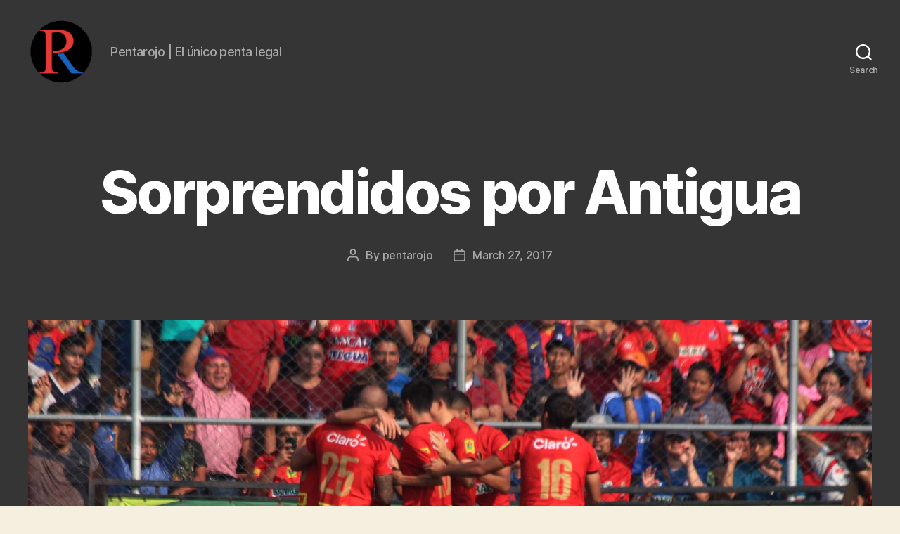

--- FILE ---
content_type: text/html; charset=utf-8
request_url: https://www.google.com/recaptcha/api2/aframe
body_size: 250
content:
<!DOCTYPE HTML><html><head><meta http-equiv="content-type" content="text/html; charset=UTF-8"></head><body><script nonce="Rf2duUy-3jsVOzX5vWhdIw">/** Anti-fraud and anti-abuse applications only. See google.com/recaptcha */ try{var clients={'sodar':'https://pagead2.googlesyndication.com/pagead/sodar?'};window.addEventListener("message",function(a){try{if(a.source===window.parent){var b=JSON.parse(a.data);var c=clients[b['id']];if(c){var d=document.createElement('img');d.src=c+b['params']+'&rc='+(localStorage.getItem("rc::a")?sessionStorage.getItem("rc::b"):"");window.document.body.appendChild(d);sessionStorage.setItem("rc::e",parseInt(sessionStorage.getItem("rc::e")||0)+1);localStorage.setItem("rc::h",'1769273647019');}}}catch(b){}});window.parent.postMessage("_grecaptcha_ready", "*");}catch(b){}</script></body></html>